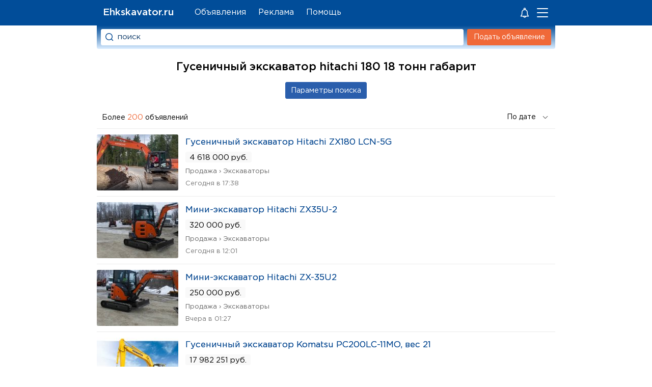

--- FILE ---
content_type: text/html; charset=UTF-8
request_url: https://ehkskavator.ru/%D0%93%D1%83%D1%81%D0%B5%D0%BD%D0%B8%D1%87%D0%BD%D1%8B%D0%B9%20%D1%8D%D0%BA%D1%81%D0%BA%D0%B0%D0%B2%D0%B0%D1%82%D0%BE%D1%80%20Hitachi%20180%2018%20%D1%82%D0%BE%D0%BD%D0%BD%20%D0%93%D0%B0%D0%B1%D0%B0%D1%80%D0%B8%D1%82/3/16
body_size: 6881
content:
<!DOCTYPE html>
<html lang="ru">
<head>
<title>Гусеничный экскаватор hitachi 180 18 тонн габарит</title>
<meta name='description' content='Гусеничный экскаватор hitachi 180 18 тонн габарит на Ehkskavator.ru'>
<meta name='keywords' content='Гусеничный экскаватор hitachi 180 18 тонн габарит, купить Гусеничный экскаватор hitachi 180 18 тонн габарит, Гусеничный экскаватор hitachi 180 18 тонн габарит бу, Гусеничный экскаватор hitachi 180 18 тонн габарит фото, Гусеничный экскаватор hitachi 180 18 тонн габарит цена'>
<link rel='icon' href='/favicon.ico' type='image/x-icon'>
<meta name='viewport' content='width=device-width, initial-scale=1.0'>
<meta http-equiv='Content-Type' content='text/html; charset=utf-8'>
<link rel='preload' as='font' type='font/woff2' crossorigin='anonymous' href='/templates/GPB.woff2'><link rel='preload' as='font' type='font/woff2' crossorigin='anonymous' href='/templates/GP.woff2'><link rel='preload' href='/templates/style.css?3.257' as='style'>
<link rel='stylesheet' type='text/css' href='/templates/style.css?3.257' />

<meta name="theme-color" content="#014d99">
<meta name="mailru-verification" content="bc8a0ec761a1c2d0" />
</head>
<body>
<div class="header_fon"></div>
<div class="content_page" id="content_page">
<div id="page">
<div class="header_logo"><div class="container_header_logo">
<a href="/" title="Ehkskavator.ru - сайт объявлений" class="h1_main">Ehkskavator.ru</a>
</div></div>
<div class='gorizontal_menu' id='block_menu_gorizontal'>
<ul class='ul_gt_menu'>
 <li class='mpage'><a href='/item' >Объявления</a></li>
 <li class='mpage'><a href='/ads' >Реклама</a></li>
 <li class='mpage'><a href='#' onclick='feedback();return(false);'>Помощь</a></li>
</ul>
</div><div class="short_menu">
<svg xmlns='http://www.w3.org/2000/svg' fill='#fff' width='24' height='24' viewBox='0 0 32 32'  style='margin-right:12px'><path d='M5.078 24.618C4.816 25.263 5.299 26 6 26h6.142c.447 1.721 2 3 3.858 3s3.411-1.279 3.858-3H26c.4 0 .774-.254.925-.624a1.013 1.013 0 0 0-.219-1.084A9.182 9.182 0 0 1 24 17.758V15c0-3.496-2.257-6.467-5.388-7.553.24-.431.388-.92.388-1.447 0-1.654-1.346-3-3-3s-3 1.346-3 3c0 .527.148 1.016.388 1.447C10.257 8.533 8 11.504 8 15v2.758a9.182 9.182 0 0 1-2.706 6.534.977.977 0 0 0-.216.326zM16 27a1.993 1.993 0 0 1-1.722-1h3.443A1.99 1.99 0 0 1 16 27zM15 6a1.001 1.001 0 1 1 1 1c-.551 0-1-.448-1-1zm1 3c3.309 0 6 2.691 6 6v2.758c0 2.256.66 4.41 1.889 6.242H8.111A11.156 11.156 0 0 0 10 17.758V15c0-3.309 2.691-6 6-6z' ></path><circle id='notify2' r='7' cx='25' cy='6' fill='#F06939' stroke='#014d99' stroke-width='3' style='display:none'></circle></svg><a class='enter_user_link'><svg id='qmenu' onclick='menu();' style='cursor:pointer' width='27' height='26'><g fill='#FFF' fill-rule='evenodd'><rect width='22' height='2' rx='1' y='5'></rect><rect y='13' width='22' height='2' rx='1'></rect><rect y='21' width='22' height='2' rx='1'></rect></g><circle id='notify' r='5' cx='20' cy='6' fill='#F06939' stroke='#014d99' stroke-width='2' style='display:none'></circle></svg></a></div>
<div class="header_site">
<div class="block_forma_search_light" id='block_light'>
<form class="forma_search_light" action="/search" method="GET">
<div class="block_pole_search_light">
<input id='qsrch' type="text" name="text_search" value="поиск" class="pole_text_search_light">
</div>
<div class="bl_bn_srch">
<input onclick="ym(12131053,'reachGoal','search')" value="" id="lp" type="submit" class="button_search_light">
</div>
</form>
</div>
<div class="block_button_add_item"  id='block_add_item'>
<a href="/additem" class="additem_img">Подать объявление</a>
</div>
</div>
<div id="content">
<div id="center"><h1 class="zagol_soder">Гусеничный экскаватор hitachi 180 18 тонн габарит</h1><div class="logo_site"><div style="text-align:justify; margin: 0px 15px 0px 270px; font-size:16px;height:80px;"><p>Гусеничный экскаватор hitachi 180 18 тонн габарит на Ehkskavator.ru — Цена, Технические характеристики, Фото. Чтобы купить Гусеничный экскаватор hitachi 180 18 тонн габарит бу и новые предложения среди объявлений: Продажа Гусеничный экскаватор hitachi 180 18 тонн габарит и другой спецтехники, разборка запчастей, оборудования, материалов и инструментов компаний и частных лиц, в вашем и других городах России!</p></div></div><form method='get' action='/search' name='form_search' onSubmit=''><div class='block_form_search_adv'><div class='bl_srch_adv'><div id='cl_srch' class='cl_srch'></div><input style='width:100%;' class='srch_adv' maxlength='60' id='del' type='text' name='text_search' onblur="if(this.value=='') this.value='Гусеничный экскаватор hitachi 180 18 тонн габарит';" value="Гусеничный экскаватор hitachi 180 18 тонн габарит"> </div><div class='bl_srch_adv'><select style='width:32%;' class='s_srch_adv' name='scat' onChange='select_category_search()'><option value='-1'>Категории</option><option value='1'>Аренда</option><option value='3'>Продажа</option><option value='19'>Прочее</option><option value='49'>Работа</option><option value='48'>Услуги</option></select><select style='width:64%;' class='s_srch_adv' name='spodcat' disabled='disabled' onChange='choose_podcategory_adv()'><option value='-1'>Подкатегории</option></select></div><div class='bl_srch_adv'><select style='width:28%;' class='s_srch_adv' name='s_adv_country' onChange='on_select_country_region_adv(this,"country");'><option value='-1'>Страна</option><option value='3159'>Россия</option><option value='248'>Беларусь</option><option value='1894'>Казахстан</option><option value='9908'>Украина</option></select><select style='width:33%;' class='s_srch_adv' name='s_adv_region' onChange='on_select_country_region_adv(this,"region");' disabled='disabled'><option value='-1'>Регион</option></select><select style='width:34%;' class='s_srch_adv' name='s_adv_city' disabled='disabled'><option value='-1'>Город</option></select></div><div class='bl_srch_adv'><input id='costfrom' class='s_srch_adv' name='costfrom'  type='text' maxlength='15' value='' placeholder='Цена от' style='float:left;width:48%;max-width:232px;padding-right:3px'><input id='costto' class='s_srch_adv' name='costto'  type='text' maxlength='15' value='' placeholder='до, руб.' style='width:48%;max-width:232px;padding-right:3px'></div></div><input id='go_srch' class='gosearch'  type='button' value='Параметры поиска'></form><br><span class='zagol_soder'>Более <span class='koladv'>200</span> объявлений</span><form class='formpodat' style=''><select onclick="ym(12131053,'reachGoal','sort')" onchange="self.location.href=this.form.menu.options[this.form.menu.selectedIndex].value;" name="menu" class='selectpodat'>
<option value=/search?text_search=%D0%93%D1%83%D1%81%D0%B5%D0%BD%D0%B8%D1%87%D0%BD%D1%8B%D0%B9+%D1%8D%D0%BA%D1%81%D0%BA%D0%B0%D0%B2%D0%B0%D1%82%D0%BE%D1%80+Hitachi+180+18+%D1%82%D0%BE%D0%BD%D0%BD+%D0%93%D0%B0%D0%B1%D0%B0%D1%80%D0%B8%D1%82&spage=1&scat=3&spodcat=16&s_adv_country=3159>По дате</option>
<option  value=/search?text_search=%D0%93%D1%83%D1%81%D0%B5%D0%BD%D0%B8%D1%87%D0%BD%D1%8B%D0%B9+%D1%8D%D0%BA%D1%81%D0%BA%D0%B0%D0%B2%D0%B0%D1%82%D0%BE%D1%80+Hitachi+180+18+%D1%82%D0%BE%D0%BD%D0%BD+%D0%93%D0%B0%D0%B1%D0%B0%D1%80%D0%B8%D1%82&spage=1&scat=3&spodcat=16&s_adv_country=3159&cost=1>Дешевле&nbsp;</option>
<option  value=/search?text_search=%D0%93%D1%83%D1%81%D0%B5%D0%BD%D0%B8%D1%87%D0%BD%D1%8B%D0%B9+%D1%8D%D0%BA%D1%81%D0%BA%D0%B0%D0%B2%D0%B0%D1%82%D0%BE%D1%80+Hitachi+180+18+%D1%82%D0%BE%D0%BD%D0%BD+%D0%93%D0%B0%D0%B1%D0%B0%D1%80%D0%B8%D1%82&spage=1&scat=3&spodcat=16&s_adv_country=3159&cost=2>Дороже</option>
</select></form>

<script type='text/javascript'>
 mas_podcat_search=[  { id_category:'100',n_category:'3',name:'Авиатехника' } , { id_category:'84',n_category:'3',name:'Автобусы' } , { id_category:'85',n_category:'1',name:'Автобусы' } , { id_category:'95',n_category:'3',name:'Автодома' } , { id_category:'96',n_category:'1',name:'Автодома' } , { id_category:'86',n_category:'3',name:'Автомобили' } , { id_category:'87',n_category:'1',name:'Автомобили' } , { id_category:'88',n_category:'48',name:'Автомобили' } , { id_category:'76',n_category:'1',name:'Автоцистерны' } , { id_category:'77',n_category:'3',name:'Автоцистерны' } , { id_category:'26',n_category:'1',name:'Бетонное оборудование' } , { id_category:'28',n_category:'3',name:'Бетонное оборудование' } , { id_category:'6',n_category:'1',name:'Бульдозеры' } , { id_category:'18',n_category:'3',name:'Бульдозеры' } , { id_category:'71',n_category:'1',name:'Буровое оборудование' } , { id_category:'70',n_category:'3',name:'Буровое оборудование' } , { id_category:'50',n_category:'49',name:'Вакансии' } , { id_category:'89',n_category:'3',name:'Водный транспорт' } , { id_category:'90',n_category:'1',name:'Водный транспорт' } , { id_category:'91',n_category:'48',name:'Водный транспорт' } , { id_category:'62',n_category:'3',name:'Грузовые автомобили' } , { id_category:'63',n_category:'1',name:'Грузовые автомобили' } , { id_category:'58',n_category:'3',name:'Дорожная техника' } , { id_category:'59',n_category:'1',name:'Дорожная техника' } , { id_category:'20',n_category:'1',name:'другое' } , { id_category:'22',n_category:'3',name:'другое' } , { id_category:'23',n_category:'19',name:'другое' } , { id_category:'101',n_category:'3',name:'Железнодорожный транспорт' } , { id_category:'33',n_category:'3',name:'Запчасти' } , { id_category:'43',n_category:'3',name:'Инструменты' } , { id_category:'60',n_category:'3',name:'Карьерная техника' } , { id_category:'61',n_category:'1',name:'Карьерная техника' } , { id_category:'66',n_category:'3',name:'Коммунальная техника' } , { id_category:'67',n_category:'1',name:'Коммунальная техника' } , { id_category:'34',n_category:'2',name:'Куплю' } , { id_category:'79',n_category:'3',name:'Лесная техника' } , { id_category:'78',n_category:'1',name:'Лесная техника' } , { id_category:'41',n_category:'3',name:'Материалы' } , { id_category:'92',n_category:'3',name:'Мототехника' } , { id_category:'98',n_category:'1',name:'Мототехника' } , { id_category:'93',n_category:'3',name:'Недвижимость' } , { id_category:'94',n_category:'1',name:'Недвижимость' } , { id_category:'29',n_category:'1',name:'Оборудование' } , { id_category:'31',n_category:'3',name:'Оборудование' } , { id_category:'97',n_category:'3',name:'Оборудование для бизнеса' } , { id_category:'99',n_category:'1',name:'Оборудование для бизнеса' } , { id_category:'5',n_category:'1',name:'Погрузчики' } , { id_category:'17',n_category:'3',name:'Погрузчики' } , { id_category:'68',n_category:'3',name:'Подъёмная техника' } , { id_category:'69',n_category:'1',name:'Подъёмная техника' } , { id_category:'51',n_category:'48',name:'Предложение услуг' } , { id_category:'75',n_category:'1',name:'Прицепы, полуприцепы' } , { id_category:'74',n_category:'3',name:'Прицепы, полуприцепы' } , { id_category:'72',n_category:'3',name:'Сваебойная техника' } , { id_category:'73',n_category:'1',name:'Сваебойная техника' } , { id_category:'82',n_category:'3',name:'Сельхозтехника' } , { id_category:'83',n_category:'1',name:'Сельхозтехника' } , { id_category:'80',n_category:'1',name:'Складская техника' } , { id_category:'81',n_category:'3',name:'Складская техника' } , { id_category:'45',n_category:'3',name:'Тракторы' } , { id_category:'47',n_category:'1',name:'Тракторы' } , { id_category:'52',n_category:'3',name:'Уборочная техника' } , { id_category:'53',n_category:'1',name:'Уборочная техника' } , { id_category:'54',n_category:'3',name:'Эвакуаторы' } , { id_category:'55',n_category:'1',name:'Эвакуаторы' } , { id_category:'4',n_category:'1',name:'Экскаваторы' } , { id_category:'16',n_category:'3',name:'Экскаваторы' } , { id_category:'10',n_category:'1',name:'Экскаваторы-погрузчики' } , { id_category:'12',n_category:'3',name:'Экскаваторы-погрузчики' } ];
cat_search=3;
podcat_search=16;

adv_country_search=3159;
adv_region_search=0;
adv_city_search=0;
mas_region_search=[ [4312,'Московская обл.'] , [4925,'Ленинградская обл.'] , [1998532,'Адыгея'] , [3160,'Алтайский край'] , [3223,'Амурская обл.'] , [3251,'Архангельская обл.'] , [3282,'Астраханская обл.'] , [3296,'Башкортостан(Башкирия)'] , [3352,'Белгородская обл.'] , [3371,'Брянская обл.'] , [3407,'Бурятия'] , [3437,'Владимирская обл.'] , [3468,'Волгоградская обл.'] , [3503,'Вологодская обл.'] , [3529,'Воронежская обл.'] , [3630,'Дагестан'] , [3673,'Еврейская обл.'] , [3675,'Ивановская обл.'] , [3703,'Иркутская обл.'] , [3751,'Кабардино-Балкария'] , [3761,'Калининградская обл.'] , [3827,'Калмыкия'] , [3841,'Калужская обл.'] , [3872,'Камчатская обл.'] , [3892,'Карелия'] , [3921,'Кемеровская обл.'] , [3952,'Кировская обл.'] , [3994,'Коми'] , [4026,'Костромская обл.'] , [4052,'Краснодарский край'] , [4105,'Красноярский край'] , [4176,'Курганская обл.'] , [4198,'Курская обл.'] , [4227,'Липецкая обл.'] , [4243,'Магаданская обл.'] , [4270,'Марий Эл'] , [4287,'Мордовия'] , [4481,'Мурманская обл.'] , [3563,'Нижегородская обл.'] , [4503,'Новгородская обл.'] , [4528,'Новосибирская обл.'] , [4561,'Омская обл.'] , [4593,'Оренбургская обл.'] , [4633,'Орловская обл.'] , [4657,'Пензенская обл.'] , [4689,'Пермская обл.'] , [4734,'Приморский край'] , [4773,'Псковская обл.'] , [10227,'Республика Крым'] , [4800,'Ростовская обл.'] , [4861,'Рязанская обл.'] , [4891,'Самарская обл.'] , [4969,'Саратовская обл.'] , [5011,'Саха (Якутия)'] , [5052,'Сахалин'] , [5080,'Свердловская обл.'] , [5151,'Северная Осетия'] , [5161,'Смоленская обл.'] , [5191,'Ставропольский край'] , [5225,'Тамбовская обл.'] , [5246,'Татарстан'] , [3784,'Тверская обл.'] , [5291,'Томская обл.'] , [5312,'Тува (Тувинская Респ.)'] , [5326,'Тульская обл.'] , [5356,'Тюменская обл.'] , [5404,'Удмуртия'] , [5432,'Ульяновская обл.'] , [5458,'Уральская обл.'] , [5473,'Хабаровский край'] , [2316497,'Хакасия'] , [2499002,'Ханты-Мансийский АО'] , [5507,'Челябинская обл.'] , [5543,'Чечено-Ингушетия'] , [5555,'Читинская обл.'] , [5600,'Чувашия'] , [2415585,'Чукотский АО'] , [5019394,'Ямало-Ненецкий АО'] , [5625,'Ярославская обл.']];
mas_city_search=[];
 
</script><table class='tab_info_advert' cellspacing='0' cellpadding='0'>
<tr><td class='td_image' ><a class='image-item' href='/item/1061210'  title='Гусеничный экскаватор Hitachi ZX180 LCN-5G'><img src='/uploads/images/pm360t5g7xz7ctlnasqxi2p3hnvqjqnx.jpg' alt='Гусеничный экскаватор Hitachi ZX180 LCN-5G'></a></td><td class='td_info_adv' ><a class='block_name_advert' href='/item/1061210'  title='Гусеничный экскаватор Hitachi ZX180 LCN-5G'>Гусеничный экскаватор Hitachi ZX180 LCN-5G</a><div class='block_cost_advert'>4 618 000 руб.</div><a class='td_name_category' href='/Объявления/Продажа/Экскаваторы'>Продажа › Экскаваторы</a><div class='block_putdata_advert'>Сегодня в 17:38</div><div class='block_pay_advert'></div></tr>
<tr><td class='td_image' ><a class='image-item' href='/item/1061203'  title='Мини-экскаватор Hitachi ZX35U-2'><img src='/uploads/images/jqwmplljzi6i85jidxfbs0hgl7sr6oqs.jpeg' alt='Мини-экскаватор Hitachi ZX35U-2'></a></td><td class='td_info_adv' ><a class='block_name_advert' href='/item/1061203'  title='Мини-экскаватор Hitachi ZX35U-2'>Мини-экскаватор Hitachi ZX35U-2</a><div class='block_cost_advert'>320 000 руб.</div><a class='td_name_category' href='/Объявления/Продажа/Экскаваторы'>Продажа › Экскаваторы</a><div class='block_putdata_advert'>Сегодня в 12:01</div><div class='block_pay_advert'></div></tr>
<tr><td class='td_image' ><a class='image-item' href='/item/1061187'  title='Мини-экскаватор Hitachi ZX-35U2'><img src='/uploads/images/mhvfffqd06xqykfdmneozc6eucncq5w5.jpg' alt='Мини-экскаватор Hitachi ZX-35U2'></a></td><td class='td_info_adv' ><a class='block_name_advert' href='/item/1061187'  title='Мини-экскаватор Hitachi ZX-35U2'>Мини-экскаватор Hitachi ZX-35U2</a><div class='block_cost_advert'>250 000 руб.</div><a class='td_name_category' href='/Объявления/Продажа/Экскаваторы'>Продажа › Экскаваторы</a><div class='block_putdata_advert'>Вчера в 01:27</div><div class='block_pay_advert'></div></tr>
<tr><td class='td_image' ><a class='image-item' href='/item/1061126'  title='Гусеничный экскаватор Komatsu PC200LC-11MO, вес 21'><img src='/uploads/images/hhlkqfpnqjyugwdtkmihpwqqfnlzfont.jpg' alt='Гусеничный экскаватор Komatsu PC200LC-11MO, вес 21'></a></td><td class='td_info_adv' ><a class='block_name_advert' href='/item/1061126'  title='Гусеничный экскаватор Komatsu PC200LC-11MO, вес 21'>Гусеничный экскаватор Komatsu PC200LC-11MO, вес 21</a><div class='block_cost_advert'>17 982 251 руб.</div><a class='td_name_category' href='/Объявления/Продажа/Экскаваторы'>Продажа › Экскаваторы</a><div class='block_putdata_advert'>21.01.2026</div><div class='block_pay_advert'></div></tr>
<tr><td class='td_image' ><a class='image-item' href='/item/1061108'  title='Новый Гусеничный экскаватор Volvo E C 5 0 0 ELC4'><img src='/uploads/images/wy36zs2whe7fqi0qx5ggqwwsxucrvisu.jpg' alt='Новый Гусеничный экскаватор Volvo E C 5 0 0 ELC4'></a></td><td class='td_info_adv' ><a class='block_name_advert' href='/item/1061108'  title='Новый Гусеничный экскаватор Volvo E C 5 0 0 ELC4'>Новый Гусеничный экскаватор Volvo E C 5 0 0 ELC4</a><div class='block_cost_advert'>34 653 042 руб.</div><a class='td_name_category' href='/Объявления/Продажа/Экскаваторы'>Продажа › Экскаваторы</a><div class='block_putdata_advert'>20.01.2026</div><div class='block_pay_advert'></div></tr>
<tr><td class='td_image' ><a class='image-item' href='/item/1061107'  title='Новый Гусеничный экскаватор Volvo E C 5 0 0ELC4'><img src='/uploads/images/wr4eg9iduf54kxkemvpxozcxumquv9jn.jpg' alt='Новый Гусеничный экскаватор Volvo E C 5 0 0ELC4'></a></td><td class='td_info_adv' ><a class='block_name_advert' href='/item/1061107'  title='Новый Гусеничный экскаватор Volvo E C 5 0 0ELC4'>Новый Гусеничный экскаватор Volvo E C 5 0 0ELC4</a><div class='block_cost_advert'>34 653 042 руб.</div><a class='td_name_category' href='/Объявления/Продажа/Экскаваторы'>Продажа › Экскаваторы</a><div class='block_putdata_advert'>20.01.2026</div><div class='block_pay_advert'></div></tr>
<tr><td class='td_image' ><a class='image-item' href='/item/1061106'  title='Новый Гусеничный экскаватор Volvo E C 5 00ELC4'><img src='/uploads/images/a7y86fwle9zj0t8yl8ezygz5e0wtepj9.jpg' alt='Новый Гусеничный экскаватор Volvo E C 5 00ELC4'></a></td><td class='td_info_adv' ><a class='block_name_advert' href='/item/1061106'  title='Новый Гусеничный экскаватор Volvo E C 5 00ELC4'>Новый Гусеничный экскаватор Volvo E C 5 00ELC4</a><div class='block_cost_advert'>34 653 042 руб.</div><a class='td_name_category' href='/Объявления/Продажа/Экскаваторы'>Продажа › Экскаваторы</a><div class='block_putdata_advert'>20.01.2026</div><div class='block_pay_advert'></div></tr>
<tr><td class='td_image' ><a class='image-item' href='/item/1061105'  title='Новый Гусеничный экскаватор Volvo E C 500ELC4'><img src='/uploads/images/kmfyqogtokmggrhtnro0v5unictbjkzj.jpg' alt='Новый Гусеничный экскаватор Volvo E C 500ELC4'></a></td><td class='td_info_adv' ><a class='block_name_advert' href='/item/1061105'  title='Новый Гусеничный экскаватор Volvo E C 500ELC4'>Новый Гусеничный экскаватор Volvo E C 500ELC4</a><div class='block_cost_advert'>34 653 042 руб.</div><a class='td_name_category' href='/Объявления/Продажа/Экскаваторы'>Продажа › Экскаваторы</a><div class='block_putdata_advert'>20.01.2026</div><div class='block_pay_advert'></div></tr>
<tr><td class='td_image' ><a class='image-item' href='/item/1061104'  title='Новый Гусеничный экскаватор Volvo E C500ELC4'><img src='/uploads/images/tc7lhflju5zbb3tseacdvquc699uqyc8.jpg' alt='Новый Гусеничный экскаватор Volvo E C500ELC4'></a></td><td class='td_info_adv' ><a class='block_name_advert' href='/item/1061104'  title='Новый Гусеничный экскаватор Volvo E C500ELC4'>Новый Гусеничный экскаватор Volvo E C500ELC4</a><div class='block_cost_advert'>34 653 042 руб.</div><a class='td_name_category' href='/Объявления/Продажа/Экскаваторы'>Продажа › Экскаваторы</a><div class='block_putdata_advert'>20.01.2026</div><div class='block_pay_advert'></div></tr>
<tr><td class='td_image' ><a class='image-item' href='/item/1061103'  title='Новый Гусеничный экскаватор Volvo EC500ELC4'><img src='/uploads/images/jafmj0tfm2fqfchc3v5hyyvwtnodio12.jpg' alt='Новый Гусеничный экскаватор Volvo EC500ELC4'></a></td><td class='td_info_adv' ><a class='block_name_advert' href='/item/1061103'  title='Новый Гусеничный экскаватор Volvo EC500ELC4'>Новый Гусеничный экскаватор Volvo EC500ELC4</a><div class='block_cost_advert'>34 653 042 руб.</div><a class='td_name_category' href='/Объявления/Продажа/Экскаваторы'>Продажа › Экскаваторы</a><div class='block_putdata_advert'>20.01.2026</div><div class='block_pay_advert'></div></tr>
<tr><td class='td_image' ><a class='image-item' href='/item/1061102'  title='Гусеничный экскаватор Volvo EC500ELC 4'><img src='/uploads/images/h5sfizpm4u6zrpkmjkd7tkmyvol2hlrj.jpg' alt='Гусеничный экскаватор Volvo EC500ELC 4'></a></td><td class='td_info_adv' ><a class='block_name_advert' href='/item/1061102'  title='Гусеничный экскаватор Volvo EC500ELC 4'>Гусеничный экскаватор Volvo EC500ELC 4</a><div class='block_cost_advert'>34 653 042 руб.</div><a class='td_name_category' href='/Объявления/Продажа/Экскаваторы'>Продажа › Экскаваторы</a><div class='block_putdata_advert'>20.01.2026</div><div class='block_pay_advert'></div></tr>
<tr><td class='td_image' style='border-bottom:1px solid #EBEBEB'><a class='image-item' href='/item/1061101'  title='Гусеничный экскаватор Volvo EC500EL C 4'><img src='/uploads/images/vxsiyqshobyhvlrs01j4puyne8lcm4jr.jpg' alt='Гусеничный экскаватор Volvo EC500EL C 4'></a></td><td class='td_info_adv' style='border-bottom:1px solid #EBEBEB'><a class='block_name_advert' href='/item/1061101'  title='Гусеничный экскаватор Volvo EC500EL C 4'>Гусеничный экскаватор Volvo EC500EL C 4</a><div class='block_cost_advert'>34 653 042 руб.</div><a class='td_name_category' href='/Объявления/Продажа/Экскаваторы'>Продажа › Экскаваторы</a><div class='block_putdata_advert'>20.01.2026</div><div class='block_pay_advert'></div></tr></table><div id='yandex8' style='margin-top: 6px;max-height:70vh'></div><div id="yandex3" style="margin-top: 12px;max-height:499px"></div><div class='nav_page'> <a class='next_but' href='/search?text_search=%D0%B3%D1%83%D1%81%D0%B5%D0%BD%D0%B8%D1%87%D0%BD%D1%8B%D0%B9+%D1%8D%D0%BA%D1%81%D0%BA%D0%B0%D0%B2%D0%B0%D1%82%D0%BE%D1%80+hitachi+180+18+%D1%82%D0%BE%D0%BD%D0%BD+%D0%B3%D0%B0%D0%B1%D0%B0%D1%80%D0%B8%D1%82&spage=2&scat=3&spodcat=16&s_adv_country=3159'><span>Дальше</span></a> <span class='f_page'>1</span>  <a class='n_page' href='/search?text_search=%D0%B3%D1%83%D1%81%D0%B5%D0%BD%D0%B8%D1%87%D0%BD%D1%8B%D0%B9+%D1%8D%D0%BA%D1%81%D0%BA%D0%B0%D0%B2%D0%B0%D1%82%D0%BE%D1%80+hitachi+180+18+%D1%82%D0%BE%D0%BD%D0%BD+%D0%B3%D0%B0%D0%B1%D0%B0%D1%80%D0%B8%D1%82&spage=2&scat=3&spodcat=16&s_adv_country=3159' ><span>2</span></a>  <a class='n_page' href='/search?text_search=%D0%B3%D1%83%D1%81%D0%B5%D0%BD%D0%B8%D1%87%D0%BD%D1%8B%D0%B9+%D1%8D%D0%BA%D1%81%D0%BA%D0%B0%D0%B2%D0%B0%D1%82%D0%BE%D1%80+hitachi+180+18+%D1%82%D0%BE%D0%BD%D0%BD+%D0%B3%D0%B0%D0%B1%D0%B0%D1%80%D0%B8%D1%82&spage=3&scat=3&spodcat=16&s_adv_country=3159' ><span>3</span></a>  <a class='n_page' href='/search?text_search=%D0%B3%D1%83%D1%81%D0%B5%D0%BD%D0%B8%D1%87%D0%BD%D1%8B%D0%B9+%D1%8D%D0%BA%D1%81%D0%BA%D0%B0%D0%B2%D0%B0%D1%82%D0%BE%D1%80+hitachi+180+18+%D1%82%D0%BE%D0%BD%D0%BD+%D0%B3%D0%B0%D0%B1%D0%B0%D1%80%D0%B8%D1%82&spage=17&scat=3&spodcat=16&s_adv_country=3159' ><span>17</span></a> </div></div>
</div>
</div>

<div id="left">
<div id="luft">

<!-- Yandex.RTB -->
<script>window.yaContextCb=window.yaContextCb||[]</script>
<script src='https://yandex.ru/ads/system/context.js' async></script>
<script type='text/javascript'>
var width=document.documentElement.clientWidth;
if (width > 632){
	window.yaContextCb.push(()=>{
  Ya.Context.AdvManager.render({
    renderTo: 'yandex3',
    blockId: 'R-A-139798-1'
  })
});	
	window.yaContextCb.push(()=>{
  Ya.Context.AdvManager.render({
    renderTo: 'yandex15',
    blockId: 'R-A-139798-15'
  })
});	
}
else{
	window.yaContextCb.push(()=>{
  Ya.Context.AdvManager.render({
    renderTo: 'yandex8',
    blockId: 'R-A-139798-7'
  })
});	
	window.yaContextCb.push(()=>{
  Ya.Context.AdvManager.render({
    renderTo: 'yandex14',
    blockId: 'R-A-139798-14'
  })
});	
}
</script>
</div>
</div>
</div>
<div id="footer" class="footer"><div class="footer_bl">
<div class="footer_bl_l">
<span class='footer_n'>Ehkskavator.ru</span> © 2012-2025<br><span class='no-respon'>Администрация сайта не несет ответственности<br> за содержимое объявлений.</span>
</div>
 <div class='soc_footer' onclick="ym(12131053,'reachGoal','vk')"><a class='vk_ico' href='/site/vk.com/ehkskavator' target='_blank'></a> <a  class='tg_ico' href='/site/t.me/ehkskavator' target='_blank'></a> <a class='fb_ico' href='/site/facebook.com/ehkskavator' target='_blank'></a></div><div class='liveinternet'>
<!-- Yandex.Metrika informer --> <a href='https://metrika.yandex.ru/stat/?id=12131053&amp;from=informer' target='_blank' rel='nofollow'><img src='https://informer.yandex.ru/informer/12131053/1_0_FFFFFFFF_EFEFEFFF_0_pageviews' style='width:80px; height:15px; border:0;' alt='Площадка объявлений' title='Ehkskavator.ru - Объявления о продаже транспорта и оборудования' /></a> <!-- /Yandex.Metrika informer --> <!-- Yandex.Metrika counter --> <script type='text/javascript' > (function(m,e,t,r,i,k,a){m[i]=m[i]||function(){(m[i].a=m[i].a||[]).push(arguments)}; m[i].l=1*new Date();k=e.createElement(t),a=e.getElementsByTagName(t)[0],k.async=1,k.src=r,a.parentNode.insertBefore(k,a)}) (window, document, 'script', 'https://mc.yandex.ru/metrika/tag.js', 'ym'); ym(12131053, 'init', { clickmap:true, trackLinks:true, accurateTrackBounce:true }); </script> <noscript><div><img src='https://mc.yandex.ru/watch/12131053' style='position:absolute; left:-9999px;' alt='' /></div></noscript> <!-- /Yandex.Metrika counter -->
</div></div></div>
<script type='text/javascript' src='/script/jquery-2.1.1.min.js?1.2'></script>
<script type="text/javascript" src="/allinclude/allpopup.js?3.99"></script><script type="text/javascript" src="/allinclude/js_photogallery_swipe.js?3.5"></script><script type="text/javascript" src="/moduls/doska/include/js_search.js?1.7"></script></body>
</html>

--- FILE ---
content_type: image/svg+xml
request_url: https://ehkskavator.ru/images/arrow_down.svg
body_size: 412
content:
<svg width="22" height="22" fill="none" xmlns="http://www.w3.org/2000/svg"><mask id="a" maskUnits="userSpaceOnUse" x="9" y="8" width="12" height="6"><path fill-rule="evenodd" clip-rule="evenodd" d="M14.929 12.524l4.297-4.298a.59.59 0 11.834.833l-4.715 4.715a.59.59 0 01-.833 0L9.798 9.059a.59.59 0 11.833-.833l4.298 4.298z" fill="#A3A3A3"/></mask><g mask="url(#a)"><path fill="#000" d="M0 0h22v22H0z"/></g></svg>